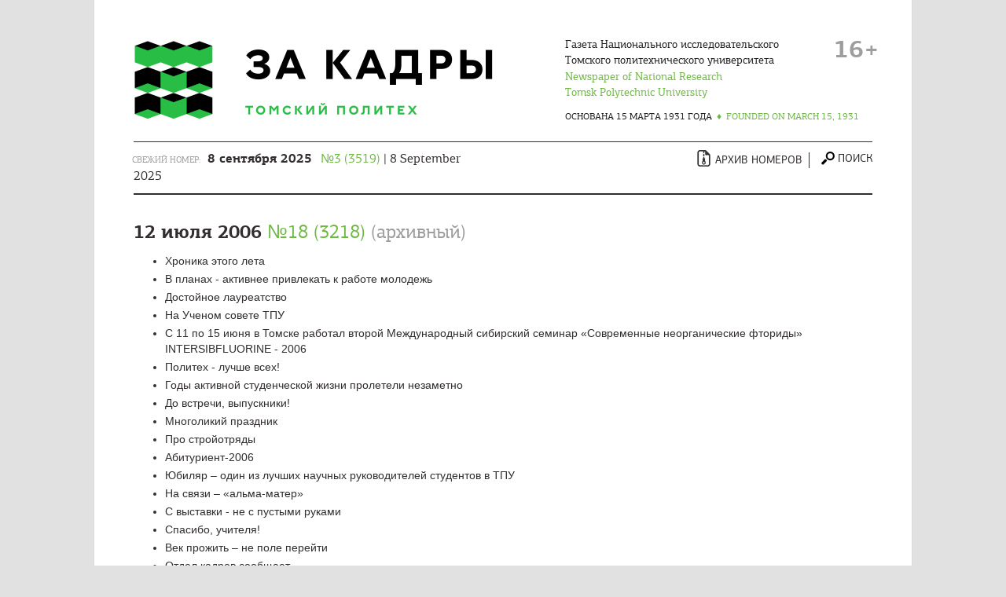

--- FILE ---
content_type: text/html; charset=UTF-8
request_url: https://za-kadry.tpu.ru/article/146/
body_size: 10387
content:

<!DOCTYPE html>
<html lang="ru-RU">
<head>
    
<title>Газета &quot;За кадры&quot;</title>


<meta name="csrf-param" content="_csrf">
<meta name="csrf-token" content="mb8XEDwQYuFOnW2SwIPozH2WNA4mBbgN9rDwKSMMmiOu11RefVpVpi_yW8j24dGgGORubHZH506T6Jprdkf8eg==">

<meta charset="UTF-8">
<meta name="viewport" content="width=device-width, initial-scale=1, maximum-scale=1, user-scalable=no">
<link href="https://za-kadry.tpu.ru/article/146/" rel="canonical">
<link href="/favicon.ico" rel="shortcut icon">
<link href="/assets/dfbaf733/css/main.css?v=1668405169" rel="stylesheet"></head>
<body>
<!-- Site wrapper -->
<div class="page-bg"></div>
<div class="container content-wrap">
    
    <header class="header">
    <div class="row">
        <div class="col-xs-7">
            <a class="logo" href="/"></a>        </div>
        <div class="col-xs-5 col-about">
            <div class="row">
                <div class="col-xs-10">
                    Газета Национального исследовательского<br>Томского политехнического университета<br>
                    <span class="text-success">Newspaper of National Research<br>Tomsk Polytechnic University</span>
                </div>
                <div class="col-xs-2"><span class="access">16+</span></div>
            </div>
            <div class="row">
                <div class="col-xs-12 col-founded">Основана 15 марта 1931 года <span class="text-success">&nbsp;&#9830;&nbsp; FOUNDED ON MARCH 15, 1931</span></div>
            </div>
        </div>
    </div>
    <div class="header-issue">
        <div class="row">
            <div class="col-xs-6">
                <div class="issue-title">
                    <span class="light">Свежий номер:</span>
                                                                    <a class="link-unstyled" href="/">
                            <strong>8 сентября 2025</strong>
                            <span class="text-success">№3 (3519)</span>
                                                        | 8 September 2025                        </a>
                                    </div>
            </div>

            <div class="col-xs-6">
                <div class="controls">
                    <div class="wrap">
                            <span class="controls-item" data-toggle="modal" data-target="#archiveModal">
                                <i class="icon i-archive"></i>
                                Архив номеров
                            </span>
                            <span class="controls-item">
                                <span class="search-control j_searchToggle j_searchContainer active">
                                    <i class="icon i-search"></i>
                                    Поиск
                                </span>
                                <span class="search-control search-control--input j_searchContainer">
                                    <form action="/search">
                                        <input type="search" name="q" class="form-control">
                                        <button class="btn btn-success search-btn"></button>
                                    </form>
                                    <i class="icon dismiss j_searchToggle"></i>
                                </span>
                            </span>
                    </div>
                </div>
            </div>
        </div>
    </div>
</header>
    
<section class="teaser-index">

    <div class="issue-header">
        <div class="row">
            <div class="col-xs-8 col-unstyle issue-archive-label">
                <a href="/article/146/" class="link-unstyled">
                    12 июля 2006                    <span class="text-success">№18 (3218)</span>
                    <span class="text-muted">(архивный)</span>
                </a>
            </div>
                    </div>
    </div>
    <ul class="pager-archive">
        <li><a href="/article/146/955.htm">Хроника этого лета</a></li><li><a href="/article/146/982.htm">В планах - активнее привлекать к работе молодежь</a></li><li><a href="/article/146/959.htm">Достойное лауреатство</a></li><li><a href="/article/146/960.htm">На Ученом совете ТПУ</a></li><li><a href="/article/146/962.htm">C 11 по 15 июня в Томскe работал второй Международный сибирский семинар «Современные неорганические фториды» INTERSIBFLUORINE - 2006</a></li><li><a href="/article/146/954.htm">Политех - лучше всех!</a></li><li><a href="/article/146/963.htm">Годы активной студенческой жизни пролетели незаметно</a></li><li><a href="/article/146/965.htm">До встречи, выпускники!</a></li><li><a href="/article/146/951.htm">Многоликий праздник</a></li><li><a href="/article/146/952.htm">Про стройотряды</a></li><li><a href="/article/146/953.htm">Абитуриент-2006</a></li><li><a href="/article/146/958.htm">Юбиляр – один из лучших научных руководителей студентов в ТПУ</a></li><li><a href="/article/146/961.htm">На связи – «альма-матер»</a></li><li><a href="/article/146/964.htm">С выставки - не с пустыми руками</a></li><li><a href="/article/146/966.htm">Спасибо, учителя!</a></li><li><a href="/article/146/967.htm">Век прожить – не поле перейти</a></li><li><a href="/article/146/970.htm">Отдел кадров сообщает</a></li><li><a href="/article/146/974.htm">Тихое обаяние фатума</a></li><li><a href="/article/146/975.htm">Награда за прекрасный учебник</a></li><li><a href="/article/146/956.htm">Спасибо за учебу и в добрый путь!</a></li><li><a href="/article/146/968.htm">ИИТ - 2000</a></li><li><a href="/article/146/969.htm">Новых побед!</a></li><li><a href="/article/146/976.htm">Фонтан опять победил!</a></li><li><a href="/article/146/981.htm">Внимание к энергетике и водоснабжению</a></li><li><a href="/article/146/978.htm">Посвящается электроприводчикам выпуска 1961 года</a></li><li><a href="/article/146/979.htm">Студенты сороковых</a></li><li><a href="/article/146/980.htm">Заместитель министра науки и образования РФ Дмитрий Ливанов в рамках рабочего визита побывал в Томском политехническом университете</a></li><li><a href="/article/146/972.htm">МКЦ - между прошлым и будущим</a></li><li><a href="/article/146/973.htm">В постоянном поиске живет В.Ф.Куцепаленко</a></li><li><a href="/article/146/977.htm">Уважаемый Петр Тихонович!</a></li><li><a href="/article/146/971.htm">Нам бы в Киреевск бы...</a></li><li><a href="/article/146/983.htm">В Губернаторском зале</a></li><li><a href="/article/146/957.htm">Удивительно красивое лицо вуза</a></li>    </ul>
</section>

    <footer class="footer">
    <div class="row">
        <div class="col-xs-3 text-center">
            <a href="http://tpu.ru" target="_blank" class="link-unstyled">
                <i class="icon tpu"></i>
            </a>
        </div>
        <div class="col-xs-2 col-unstyle col-footer _bordered">
            <h5>О газете</h5>
            <ul class="list-unstyled"><li><a href="/about.html" class="link-unstyled">История</a></li></ul>        </div>
        <div class="col-xs-3 col-unstyle col-footer">
            <h5>Контакты</h5>
            634050 г. Томск, пр. Ленина 30, Редакция газеты «За кадры»<br>
            e-mail:pr@tpu.ru<br>
            тел.: (3822) 70-56-85
        </div>
        <div class="col-xs-3 col-xs-offset-1 col-footer">
            <button class="btn btn-success">Предложить тему для статьи</button>
            Если Вы нашли ошибку на сайте выделите её и нажмите Ctrl+Shift
        </div>
    </div>
    <div class="copyright">
        2025 © Томский политехнический университет
    </div>
</footer></div>

<div id="archiveModal" class="modal fade" role="dialog"><div class="modal-dialog"><div class="modal-content"><div class="modal-header"><div id="year-slider" class="carousel slide clearfix" data-interval="false"><a class="left carousel-control" href="#year-slider" data-slide="prev"><i class="icon larrow"></i><span class="sr-only">Previous</span></a><div class="carousel-inner"><div class="item active"><ul class="list-unstyled text-center archive-links"><li class=""><a href="#2025" data-toggle="tab">2025</a></li><li class=""><a href="#2024" data-toggle="tab">2024</a></li><li class=""><a href="#2023" data-toggle="tab">2023</a></li><li class=""><a href="#2022" data-toggle="tab">2022</a></li><li class=""><a href="#2021" data-toggle="tab">2021</a></li><li class=""><a href="#2020" data-toggle="tab">2020</a></li><li class=""><a href="#2019" data-toggle="tab">2019</a></li><li class=""><a href="#2018" data-toggle="tab">2018</a></li></ul></div><div class="item"><ul class="list-unstyled text-center archive-links"><li class=""><a href="#2017" data-toggle="tab">2017</a></li><li class=""><a href="#2016" data-toggle="tab">2016</a></li><li class=""><a href="#2015" data-toggle="tab">2015</a></li><li class=""><a href="#2014" data-toggle="tab">2014</a></li><li class=""><a href="#2013" data-toggle="tab">2013</a></li><li class=""><a href="#2012" data-toggle="tab">2012</a></li><li class=""><a href="#2011" data-toggle="tab">2011</a></li><li class=""><a href="#2010" data-toggle="tab">2010</a></li></ul></div><div class="item"><ul class="list-unstyled text-center archive-links"><li class=""><a href="#2009" data-toggle="tab">2009</a></li><li class=""><a href="#2008" data-toggle="tab">2008</a></li><li class=""><a href="#2007" data-toggle="tab">2007</a></li><li class="active"><a href="#2006" data-toggle="tab">2006</a></li><li class=""><a href="#2005" data-toggle="tab">2005</a></li><li class=""><a href="#2004" data-toggle="tab">2004</a></li><li class=""><a href="#2003" data-toggle="tab">2003</a></li><li class=""><a href="#2002" data-toggle="tab">2002</a></li></ul></div><div class="item"><ul class="list-unstyled text-center archive-links"><li class=""><a href="#2001" data-toggle="tab">2001</a></li><li class=""><a href="#1998" data-toggle="tab">1998</a></li><li class=""><a href="#1997" data-toggle="tab">1997</a></li><li class=""><a href="#1996" data-toggle="tab">1996</a></li></ul></div></div><a class="right carousel-control" href="#year-slider" data-slide="next"><i class="icon rarrow"></i><span class="sr-only">Next</span></a></div></div><div class="modal-body"><div class="tab-content"><div id="1997" class="tab-pane "><ul class="list-unstyled list-inline list-issue"><li class=""><a href="/article/9/">15.01.1997 <span class="text-success">№ 1 (2960) <span></a></li><li class=""><a href="/article/10/">29.01.1997 <span class="text-success">№ 2 (2961) <span></a></li><li class=""><a href="/article/11/">06.02.1997 <span class="text-success">№ 3 (2962) <span></a></li><li class=""><a href="/article/12/">21.02.1997 <span class="text-success">№ 4 (2963) <span></a></li><li class=""><a href="/article/13/">07.03.1997 <span class="text-success">№ 5 (2964) <span></a></li><li class=""><a href="/article/14/">20.03.1997 <span class="text-success">№ 6 (2965) <span></a></li><li class=""><a href="/article/15/">07.04.1997 <span class="text-success">№ 7 (2966) <span></a></li><li class=""><a href="/article/16/">24.04.1997 <span class="text-success">№ 8 (2967) <span></a></li><li class=""><a href="/article/17/">12.05.1997 <span class="text-success">№ 9 (2968) <span></a></li><li class=""><a href="/article/18/">30.05.1997 <span class="text-success">№ 10 (2969) <span></a></li><li class=""><a href="/article/19/">13.06.1997 <span class="text-success">№ 11 (2970) <span></a></li><li class=""><a href="/article/20/">30.06.1997 <span class="text-success">№ 12 (2971) <span></a></li><li class=""><a href="/article/21/">01.09.1997 <span class="text-success">№ 13 (2972) <span></a></li><li class=""><a href="/article/22/">24.09.1997 <span class="text-success">№ 14 (2973) <span></a></li><li class=""><a href="/article/23/">15.10.1997 <span class="text-success">№ 15 (2974) <span></a></li><li class=""><a href="/article/24/">04.11.1997 <span class="text-success">№ 16 (2975) <span></a></li><li class=""><a href="/article/25/">12.11.1997 <span class="text-success">№ 17 (2976) <span></a></li><li class=""><a href="/article/26/">18.11.1997 <span class="text-success">№ 18 (2977) <span></a></li><li class=""><a href="/article/27/">19.11.1997 <span class="text-success">№ 19 (2978) <span></a></li><li class=""><a href="/article/28/">01.12.1997 <span class="text-success">№ 20 (2979) <span></a></li><li class=""><a href="/article/29/">18.12.1997 <span class="text-success">№ 21 (2980) <span></a></li><li class=""><a href="/article/30/">29.12.1997 <span class="text-success">№ 22 (2981) <span></a></li></ul></div><div id="2002" class="tab-pane "><ul class="list-unstyled list-inline list-issue"><li class=""><a href="/article/71/">23.01.2002 <span class="text-success">№ 1 (3081) <span></a></li><li class=""><a href="/article/72/">08.02.2002 <span class="text-success">№ 2 (3082) <span></a></li><li class=""><a href="/article/73/">22.02.2002 <span class="text-success">№ 3 (3083) <span></a></li><li class=""><a href="/article/74/">04.03.2002 <span class="text-success">№ 4 (3084) <span></a></li><li class=""><a href="/article/75/">15.03.2002 <span class="text-success">№ 5 (3085) <span></a></li><li class=""><a href="/article/76/">01.04.2002 <span class="text-success">№ 7 (3087) <span></a></li><li class=""><a href="/article/77/">19.04.2002 <span class="text-success">№ 8 (3088) <span></a></li><li class=""><a href="/article/78/">30.04.2002 <span class="text-success">№ 9 (3089) <span></a></li><li class=""><a href="/article/79/">11.05.2002 <span class="text-success">№ 10 (3090) <span></a></li><li class=""><a href="/article/80/">20.05.2002 <span class="text-success">№ 11 (3091) <span></a></li><li class=""><a href="/article/81/">21.06.2002 <span class="text-success">№ 12 (3092) <span></a></li><li class=""><a href="/article/82/">10.07.2002 <span class="text-success">№ 13 (3093) <span></a></li><li class=""><a href="/article/83/">02.09.2002 <span class="text-success">№ 14 (3094) <span></a></li><li class=""><a href="/article/84/">20.09.2002 <span class="text-success">№ 15 (3095) <span></a></li><li class=""><a href="/article/85/">27.09.2002 <span class="text-success">№ 16 (3096) <span></a></li><li class=""><a href="/article/86/">04.10.2002 <span class="text-success">№ 17 (3097) <span></a></li><li class=""><a href="/article/87/">18.10.2002 <span class="text-success">№ 18 (3098) <span></a></li><li class=""><a href="/article/88/">25.10.2002 <span class="text-success">№ 19 (3099) <span></a></li><li class=""><a href="/article/89/">05.11.2002 <span class="text-success">№ 20 (3100) <span></a></li><li class=""><a href="/article/90/">20.11.2002 <span class="text-success">№ 21 (3101) <span></a></li><li class=""><a href="/article/91/">27.11.2002 <span class="text-success">№ 22 (3102) <span></a></li><li class=""><a href="/article/92/">11.12.2002 <span class="text-success">№ 23 (3103) <span></a></li><li class=""><a href="/article/93/">20.12.2002 <span class="text-success">№ 25 (3105) <span></a></li><li class=""><a href="/article/94/">27.12.2002 <span class="text-success">№ 26 (3106) <span></a></li></ul></div><div id="2003" class="tab-pane "><ul class="list-unstyled list-inline list-issue"><li class=""><a href="/article/95/">20.01.2003 <span class="text-success">№ 1 (3107) <span></a></li><li class=""><a href="/article/96/">30.01.2003 <span class="text-success">№ 2 (3108) <span></a></li><li class=""><a href="/article/97/">10.02.2003 <span class="text-success">№ 3 (3109) <span></a></li><li class=""><a href="/article/98/">21.02.2003 <span class="text-success">№ 4 (3110) <span></a></li><li class=""><a href="/article/99/">25.02.2003 <span class="text-success">№ 5 (3111) <span></a></li><li class=""><a href="/article/100/">28.02.2003 <span class="text-success">№ 6 (3112) <span></a></li><li class=""><a href="/article/101/">07.03.2003 <span class="text-success">№ 7 (3113) <span></a></li><li class=""><a href="/article/102/">21.03.2003 <span class="text-success">№ 8 (3114) <span></a></li><li class=""><a href="/article/103/">31.03.2003 <span class="text-success">№ 10 (3116) <span></a></li><li class=""><a href="/article/104/">07.04.2003 <span class="text-success">№ 11 (3117) <span></a></li><li class=""><a href="/article/105/">30.04.2003 <span class="text-success">№ 13 (3119) <span></a></li><li class=""><a href="/article/106/">08.05.2003 <span class="text-success">№ 14 (3120) <span></a></li><li class=""><a href="/article/107/">16.05.2003 <span class="text-success">№ 15 (3121) <span></a></li><li class=""><a href="/article/108/">31.05.2003 <span class="text-success">№ 16 (3122) <span></a></li><li class=""><a href="/article/109/">27.06.2003 <span class="text-success">№ 18 (3124) <span></a></li><li class=""><a href="/article/110/">01.09.2003 <span class="text-success">№ 20 (3126) <span></a></li><li class=""><a href="/article/111/">12.09.2003 <span class="text-success">№ 21 (3127) <span></a></li><li class=""><a href="/article/112/">10.10.2003 <span class="text-success">№ 23 (3129) <span></a></li><li class=""><a href="/article/113/">31.10.2003 <span class="text-success">№ 25 (3131) <span></a></li><li class=""><a href="/article/114/">10.11.2003 <span class="text-success">№ 26 (3132) <span></a></li><li class=""><a href="/article/115/">20.11.2003 <span class="text-success">№ 27 (3133) <span></a></li><li class=""><a href="/article/116/">15.12.2003 <span class="text-success">№ 28 (3134) <span></a></li></ul></div><div id="2006" class="tab-pane active"><ul class="list-unstyled list-inline list-issue"><li class=""><a href="/article/134/">23.01.2006 <span class="text-success">№ 1 (3201) <span></a></li><li class=""><a href="/article/135/">08.02.2006 <span class="text-success">№ 2 (3202) <span></a></li><li class=""><a href="/article/136/">23.02.2006 <span class="text-success">№ 4 (3204) <span></a></li><li class=""><a href="/article/137/">07.03.2006 <span class="text-success">№ 5 (3205) <span></a></li><li class=""><a href="/article/138/">22.03.2006 <span class="text-success">№ 7 (3207) <span></a></li><li class=""><a href="/article/139/">03.04.2006 <span class="text-success">№ 8 (3208) <span></a></li><li class=""><a href="/article/140/">15.04.2006 <span class="text-success">№ 9 (3209) <span></a></li><li class=""><a href="/article/141/">21.04.2006 <span class="text-success">№ 11 (3211) <span></a></li><li class=""><a href="/article/142/">11.05.2006 <span class="text-success">№ 12 (3212) <span></a></li><li class=""><a href="/article/143/">30.05.2006 <span class="text-success">№ 14 (3214) <span></a></li><li class=""><a href="/article/144/">13.06.2006 <span class="text-success">№ 15 (3215) <span></a></li><li class=""><a href="/article/145/">26.06.2006 <span class="text-success">№ 16 (3216) <span></a></li><li class="active"><a href="/article/146/">12.07.2006 <span class="text-success">№ 18 (3218) <span></a></li><li class=""><a href="/article/147/">01.09.2006 <span class="text-success">№ 19 (3219) <span></a></li><li class=""><a href="/article/148/">18.09.2006 <span class="text-success">№ 20 (3220) <span></a></li><li class=""><a href="/article/149/">05.10.2006 <span class="text-success">№ 22 (3222) <span></a></li><li class=""><a href="/article/150/">18.10.2006 <span class="text-success">№ 23 (3223) <span></a></li><li class=""><a href="/article/151/">20.10.2006 <span class="text-success">№ 24 (3224) <span></a></li><li class=""><a href="/article/152/">07.11.2006 <span class="text-success">№ 26 (3226) <span></a></li><li class=""><a href="/article/153/">20.11.2006 <span class="text-success">№ 27 (3227) <span></a></li><li class=""><a href="/article/154/">15.12.2006 <span class="text-success">№ 28 (3228) <span></a></li><li class=""><a href="/article/155/">29.12.2006 <span class="text-success">№ 30 (3230) <span></a></li></ul></div><div id="2007" class="tab-pane "><ul class="list-unstyled list-inline list-issue"><li class=""><a href="/article/156/">12.01.2007 <span class="text-success">№ 1 (3231) <span></a></li><li class=""><a href="/article/157/">25.01.2007 <span class="text-success">№ 2 (3232) <span></a></li><li class=""><a href="/article/158/">12.02.2007 <span class="text-success">№ 3 (3233) <span></a></li><li class=""><a href="/article/159/">23.02.2007 <span class="text-success">№ 4 (3234) <span></a></li><li class=""><a href="/article/160/">08.03.2007 <span class="text-success">№ 5 (3235) <span></a></li><li class=""><a href="/article/161/">10.03.2007 <span class="text-success">№ 6 (3236) <span></a></li><li class=""><a href="/article/162/">23.03.2007 <span class="text-success">№ 8 (3238) <span></a></li><li class=""><a href="/article/163/">02.04.2007 <span class="text-success">№ 9 (3239) <span></a></li><li class=""><a href="/article/164/">20.04.2007 <span class="text-success">№ 11 (3241) <span></a></li><li class=""><a href="/article/165/">10.05.2007 <span class="text-success">№ 12 (3242) <span></a></li><li class=""><a href="/article/166/">21.05.2007 <span class="text-success">№ 14 (3244) <span></a></li><li class=""><a href="/article/167/">04.06.2007 <span class="text-success">№ 15 (3245) <span></a></li><li class=""><a href="/article/168/">11.06.2007 <span class="text-success">№ 17 (3247) <span></a></li><li class=""><a href="/article/169/">22.06.2007 <span class="text-success">№ 18 (3248) <span></a></li><li class=""><a href="/article/170/">09.07.2007 <span class="text-success">№ 19 (3249) <span></a></li><li class=""><a href="/article/171/">03.09.2007 <span class="text-success">№ 20 (3250) <span></a></li><li class=""><a href="/article/172/">21.09.2007 <span class="text-success">№ 21 (3251) <span></a></li><li class=""><a href="/article/173/">05.10.2007 <span class="text-success">№ 22 (3252) <span></a></li><li class=""><a href="/article/174/">22.10.2007 <span class="text-success">№ 23 (3253) <span></a></li><li class=""><a href="/article/175/">07.11.2007 <span class="text-success">№ 24 (3254) <span></a></li><li class=""><a href="/article/176/">22.11.2007 <span class="text-success">№ 26 (3256) <span></a></li><li class=""><a href="/article/177/">01.12.2007 <span class="text-success">№ 27 (3257) <span></a></li><li class=""><a href="/article/178/">06.12.2007 <span class="text-success">№ 28 (3258) <span></a></li><li class=""><a href="/article/179/">14.12.2007 <span class="text-success">№ 29 (3259) <span></a></li><li class=""><a href="/article/180/">28.12.2007 <span class="text-success">№ 31 (3261) <span></a></li></ul></div><div id="2008" class="tab-pane "><ul class="list-unstyled list-inline list-issue"><li class=""><a href="/article/181/">21.01.2008 <span class="text-success">№ 1 (3262) <span></a></li><li class=""><a href="/article/182/">08.02.2008 <span class="text-success">№ 2 (3263) <span></a></li><li class=""><a href="/article/183/">22.02.2008 <span class="text-success">№ 3 (3264) <span></a></li><li class=""><a href="/article/184/">07.03.2008 <span class="text-success">№ 4 (3265) <span></a></li><li class=""><a href="/article/185/">21.03.2008 <span class="text-success">№ 5 (3266) <span></a></li><li class=""><a href="/article/186/">04.04.2008 <span class="text-success">№ 6 (3267) <span></a></li><li class=""><a href="/article/187/">23.04.2008 <span class="text-success">№ 7 (3268) <span></a></li><li class=""><a href="/article/188/">25.04.2008 <span class="text-success">№ 8 (3269) <span></a></li><li class=""><a href="/article/189/">12.05.2008 <span class="text-success">№ 9 (3270) <span></a></li><li class=""><a href="/article/190/">23.05.2008 <span class="text-success">№ 10 (3271) <span></a></li><li class=""><a href="/article/191/">11.06.2008 <span class="text-success">№ 13 (3274) <span></a></li><li class=""><a href="/article/192/">27.06.2008 <span class="text-success">№ 14 (3275) <span></a></li><li class=""><a href="/article/193/">09.07.2008 <span class="text-success">№ 15 (3276) <span></a></li><li class=""><a href="/article/194/">01.09.2008 <span class="text-success">№ 16 (3277) <span></a></li><li class=""><a href="/article/195/">22.09.2008 <span class="text-success">№ 17 (3278) <span></a></li><li class=""><a href="/article/196/">06.10.2008 <span class="text-success">№ 18 (3279) <span></a></li><li class=""><a href="/article/197/">30.09.2008 <span class="text-success">№ 19 (3280) <span></a></li><li class=""><a href="/article/198/">27.10.2008 <span class="text-success">№ 20 (3281) <span></a></li><li class=""><a href="/article/199/">10.11.2008 <span class="text-success">№ 21 (3282) <span></a></li><li class=""><a href="/article/200/">20.11.2008 <span class="text-success">№ 22 (3283) <span></a></li><li class=""><a href="/article/201/">27.11.2008 <span class="text-success">№ 25 (3286) <span></a></li><li class=""><a href="/article/202/">01.12.2008 <span class="text-success">№ 26 (3287) <span></a></li><li class=""><a href="/article/203/">15.12.2008 <span class="text-success">№ 27 (3288) <span></a></li><li class=""><a href="/article/204/">30.12.2008 <span class="text-success">№ 29 (3290) <span></a></li></ul></div><div id="2009" class="tab-pane "><ul class="list-unstyled list-inline list-issue"><li class=""><a href="/article/205/">21.01.2009 <span class="text-success">№ 1 (3291) <span></a></li><li class=""><a href="/article/206/">09.02.2009 <span class="text-success">№ 2 (3292) <span></a></li><li class=""><a href="/article/207/">23.02.2009 <span class="text-success">№ 3 (3293) <span></a></li><li class=""><a href="/article/208/">06.03.2009 <span class="text-success">№ 4 (3294) <span></a></li><li class=""><a href="/article/209/">23.03.2009 <span class="text-success">№ 7 (3297) <span></a></li><li class=""><a href="/article/210/">06.04.2009 <span class="text-success">№ 8 (3298) <span></a></li><li class=""><a href="/article/211/">06.04.2009 <span class="text-success">№ 9 (3299) <span></a></li><li class=""><a href="/article/212/">13.04.2009 <span class="text-success">№ 10 (3300) <span></a></li><li class=""><a href="/article/213/">21.04.2009 <span class="text-success">№ 11 (3301) <span></a></li><li class=""><a href="/article/214/">11.05.2009 <span class="text-success">№ 12 (3302) <span></a></li><li class=""><a href="/article/215/">20.05.2009 <span class="text-success">№ 13 (3303) <span></a></li><li class=""><a href="/article/216/">29.05.2009 <span class="text-success">№ 14 (3304) <span></a></li><li class=""><a href="/article/217/">11.06.2009 <span class="text-success">№ 15 (3305) <span></a></li><li class=""><a href="/article/218/">22.06.2009 <span class="text-success">№ 16 (3306) <span></a></li><li class=""><a href="/article/219/">09.07.2009 <span class="text-success">№ 17 (3307) <span></a></li><li class=""><a href="/article/220/">01.09.2009 <span class="text-success">№ 18 (3308) <span></a></li><li class=""><a href="/article/221/">24.09.2009 <span class="text-success">№ 19 (3309) <span></a></li><li class=""><a href="/article/222/">12.10.2009 <span class="text-success">№ 20 (3310) <span></a></li><li class=""><a href="/article/223/">26.10.2009 <span class="text-success">№ 21 (3311) <span></a></li><li class=""><a href="/article/224/">02.11.2009 <span class="text-success">№ 22 (3312) <span></a></li><li class=""><a href="/article/225/">11.11.2009 <span class="text-success">№ 24 (3314) <span></a></li><li class=""><a href="/article/226/">25.11.2009 <span class="text-success">№ 25 (3315) <span></a></li><li class=""><a href="/article/227/">17.12.2009 <span class="text-success">№ 26 (3316) <span></a></li><li class=""><a href="/article/228/">30.12.2009 <span class="text-success">№ 27 (3317) <span></a></li></ul></div><div id="2010" class="tab-pane "><ul class="list-unstyled list-inline list-issue"><li class=""><a href="/article/229/">15.01.2010 <span class="text-success">№ 1 (3319) <span></a></li><li class=""><a href="/article/230/">08.02.2010 <span class="text-success">№ 2 (3320) <span></a></li><li class=""><a href="/article/231/">23.02.2010 <span class="text-success">№ 3 (3321) <span></a></li><li class=""><a href="/article/232/">22.03.2010 <span class="text-success">№ 4 (3322) <span></a></li><li class=""><a href="/article/233/">05.04.2010 <span class="text-success">№ 5 (3323) <span></a></li><li class=""><a href="/article/234/">19.04.2010 <span class="text-success">№ 7 (3325) <span></a></li><li class=""><a href="/article/235/">06.05.2010 <span class="text-success">№ 8 (3326) <span></a></li><li class=""><a href="/article/236/">17.05.2010 <span class="text-success">№ 9 (3327) <span></a></li><li class=""><a href="/article/237/">05.07.2010 <span class="text-success">№ 11 (3329) <span></a></li><li class=""><a href="/article/238/">01.09.2010 <span class="text-success">№ 13 (3331) <span></a></li><li class=""><a href="/article/239/">22.09.2010 <span class="text-success">№ 14 (3332) <span></a></li><li class=""><a href="/article/240/">07.10.2010 <span class="text-success">№ 15 (3333) <span></a></li><li class=""><a href="/article/241/">22.10.2010 <span class="text-success">№ 16 (3334) <span></a></li><li class=""><a href="/article/242/">18.11.2010 <span class="text-success">№ 18 (3336) <span></a></li><li class=""><a href="/article/243/">30.11.2010 <span class="text-success">№ 19 (3337) <span></a></li></ul></div><div id="2012" class="tab-pane "><ul class="list-unstyled list-inline list-issue"><li class=""><a href="/article/256/">24.01.2012 <span class="text-success">№ 1 (3363) <span></a></li><li class=""><a href="/article/257/">08.02.2012 <span class="text-success">№ 2 (3364) <span></a></li><li class=""><a href="/article/258/">22.02.2012 <span class="text-success">№ 3 (3365) <span></a></li><li class=""><a href="/article/259/">02.03.2012 <span class="text-success">№ 4 (3366) <span></a></li><li class=""><a href="/article/260/">07.03.2012 <span class="text-success">№ 5 (3367) <span></a></li><li class=""><a href="/article/261/">27.03.2012 <span class="text-success">№ 6 (3368) <span></a></li><li class=""><a href="/article/262/">10.04.2012 <span class="text-success">№ 7 (3369) <span></a></li><li class=""><a href="/article/263/">20.04.2012 <span class="text-success">№ 8 (3370) <span></a></li><li class=""><a href="/article/264/">11.05.2012 <span class="text-success">№ 9 (3371) <span></a></li><li class=""><a href="/article/265/">23.05.2012 <span class="text-success">№ 10 (3372) <span></a></li><li class=""><a href="/article/266/">07.06.2012 <span class="text-success">№ 11 (3373) <span></a></li><li class=""><a href="/article/267/">22.06.2012 <span class="text-success">№ 12 (3374) <span></a></li><li class=""><a href="/article/268/">06.07.2012 <span class="text-success">№ 13 (3375) <span></a></li><li class=""><a href="/article/269/">21.09.2012 <span class="text-success">№ 15 (3377) <span></a></li><li class=""><a href="/article/270/">10.10.2012 <span class="text-success">№ 16 (3378) <span></a></li><li class=""><a href="/article/271/">09.11.2012 <span class="text-success">№ 17 (3379) <span></a></li><li class=""><a href="/article/272/">30.11.2012 <span class="text-success">№ 18 (3380) <span></a></li><li class=""><a href="/article/273/">17.12.2012 <span class="text-success">№ 19 (3381) <span></a></li><li class=""><a href="/article/274/">27.12.2012 <span class="text-success">№ 20 (3382) <span></a></li></ul></div><div id="2013" class="tab-pane "><ul class="list-unstyled list-inline list-issue"><li class=""><a href="/article/275/">25.01.2013 <span class="text-success">№ 1 (3383) <span></a></li><li class=""><a href="/article/276/">07.02.2013 <span class="text-success">№ 2 (3384) <span></a></li><li class=""><a href="/article/277/">26.02.2013 <span class="text-success">№ 3 (3385) <span></a></li><li class=""><a href="/article/278/">07.03.2013 <span class="text-success">№ 4 (3386) <span></a></li><li class=""><a href="/article/279/">25.03.2013 <span class="text-success">№ 5 (3387) <span></a></li><li class=""><a href="/article/280/">10.04.2013 <span class="text-success">№ 6 (3388) <span></a></li><li class=""><a href="/article/281/">23.04.2013 <span class="text-success">№ 7 (3389) <span></a></li><li class=""><a href="/article/282/">13.05.2013 <span class="text-success">№ 8 (3390) <span></a></li><li class=""><a href="/article/283/">22.05.2013 <span class="text-success">№ 9 (3391) <span></a></li><li class=""><a href="/article/284/">11.06.2013 <span class="text-success">№ 10 (3392) <span></a></li><li class=""><a href="/article/285/">01.07.2013 <span class="text-success">№ 11 (3393) <span></a></li><li class=""><a href="/article/286/">04.09.2013 <span class="text-success">№ 12 (3394) <span></a></li><li class=""><a href="/article/287/">25.09.2013 <span class="text-success">№ 13 (3395) <span></a></li><li class=""><a href="/article/288/">11.10.2013 <span class="text-success">№ 14 (3396) <span></a></li><li class=""><a href="/article/289/">31.10.2013 <span class="text-success">№ 15 (3397) <span></a></li><li class=""><a href="/article/290/">15.11.2013 <span class="text-success">№ 16 (3398) <span></a></li><li class=""><a href="/article/291/">29.11.2013 <span class="text-success">№ 17 (3399) <span></a></li><li class=""><a href="/article/292/">27.12.2013 <span class="text-success">№ 18 (3400) <span></a></li></ul></div><div id="2014" class="tab-pane "><ul class="list-unstyled list-inline list-issue"><li class=""><a href="/article/293/">28.01.2014 <span class="text-success">№ 1 (3401) <span></a></li><li class=""><a href="/article/294/">07.02.2014 <span class="text-success">№ 2 (3402) <span></a></li><li class=""><a href="/article/295/">25.02.2014 <span class="text-success">№ 3 (3403) <span></a></li><li class=""><a href="/article/296/">07.03.2014 <span class="text-success">№ 4 (3404) <span></a></li><li class=""><a href="/article/297/">27.03.2014 <span class="text-success">№ 5 (3405) <span></a></li><li class=""><a href="/article/298/">11.04.2014 <span class="text-success">№ 6 (3406) <span></a></li><li class=""><a href="/article/299/">25.04.2014 <span class="text-success">№ 7 (3407) <span></a></li><li class=""><a href="/article/300/">08.05.2014 <span class="text-success">№ 8 (3408) <span></a></li><li class=""><a href="/article/301/">30.05.2014 <span class="text-success">№ 9 (3409) <span></a></li><li class=""><a href="/article/302/">18.06.2014 <span class="text-success">№ 10 (3410) <span></a></li><li class=""><a href="/article/303/">10.07.2014 <span class="text-success">№ 11 (3411) <span></a></li><li class=""><a href="/article/304/">01.09.2014 <span class="text-success">№ 12 (3412) <span></a></li><li class=""><a href="/article/305/">19.09.2014 <span class="text-success">№ 13 (3413) <span></a></li><li class=""><a href="/article/306/">10.10.2014 <span class="text-success">№ 14 (3414) <span></a></li><li class=""><a href="/article/307/">28.10.2014 <span class="text-success">№ 15 (3415) <span></a></li><li class=""><a href="/article/308/">17.11.2014 <span class="text-success">№ 16 (3416) <span></a></li><li class=""><a href="/article/309/">01.12.2014 <span class="text-success">№ 17 (3417) <span></a></li><li class=""><a href="/article/310/">15.12.2014 <span class="text-success">№ 18 (3418) <span></a></li><li class=""><a href="/article/311/">25.12.2014 <span class="text-success">№ 19 (3419) <span></a></li></ul></div><div id="2015" class="tab-pane "><ul class="list-unstyled list-inline list-issue"><li class=""><a href="/article/312/">30.01.2015 <span class="text-success">№ 1 (3420) <span></a></li><li class=""><a href="/article/313/">17.02.2015 <span class="text-success">№ 2 (3421) <span></a></li><li class=""><a href="/article/314/">06.03.2015 <span class="text-success">№ 3 (3422) <span></a></li><li class=""><a href="/article/315/">25.03.2015 <span class="text-success">№ 4 (3423) <span></a></li><li class=""><a href="/article/316/">14.04.2015 <span class="text-success">№ 5 (3424) <span></a></li><li class=""><a href="/article/317/">30.04.2015 <span class="text-success">№ 6 (3425) <span></a></li><li class=""><a href="/article/318/">07.05.2015 <span class="text-success">№ 7 (3426) <span></a></li><li class=""><a href="/article/319/">21.05.2015 <span class="text-success">№ 8 (3427) <span></a></li><li class=""><a href="/article/320/">16.06.2015 <span class="text-success">№ 9 (3428) <span></a></li><li class=""><a href="/article/321/">03.07.2015 <span class="text-success">№ 10 (3429) <span></a></li><li class=""><a href="/article/361/">01.09.2015 <span class="text-success">№ 11 (3430) <span></a></li><li class=""><a href="/article/381/">30.10.2015 <span class="text-success">№ 12 (3431) <span></a></li><li class=""><a href="/article/401/">17.11.2015 <span class="text-success">№ 13 (3432) <span></a></li><li class=""><a href="/article/421/">09.12.2015 <span class="text-success">№ 14 (3433) <span></a></li><li class=""><a href="/article/441/">22.12.2015 <span class="text-success">№ 15 (3434) <span></a></li></ul></div><div id="2023" class="tab-pane "><ul class="list-unstyled list-inline list-issue"><li class=""><a href="/article/1901/">10.05.2023 <span class="text-success">№ 1 (3510) <span></a></li><li class=""><a href="/article/1921/">09.11.2023 <span class="text-success">№ 2 (3511) <span></a></li><li class=""><a href="/article/1941/">27.12.2023 <span class="text-success">№ 3 (3512) <span></a></li></ul></div><div id="2021" class="tab-pane "><ul class="list-unstyled list-inline list-issue"><li class=""><a href="/article/1641/">04.02.2021 <span class="text-success">№ 1 (3497) <span></a></li><li class=""><a href="/article/1661/">05.03.2021 <span class="text-success">№ 2 (3498) <span></a></li><li class=""><a href="/article/1681/">02.04.2021 <span class="text-success">№ 3 (3499) <span></a></li><li class=""><a href="/article/1701/">06.05.2021 <span class="text-success">№ 4 (3500) <span></a></li><li class=""><a href="/article/1721/">09.06.2021 <span class="text-success">№ 5 (3501) <span></a></li><li class=""><a href="/article/1741/">09.07.2021 <span class="text-success">№ 6 (3502) <span></a></li><li class=""><a href="/article/1761/">31.08.2021 <span class="text-success">№ 7 (3503) <span></a></li><li class=""><a href="/article/1781/">26.10.2021 <span class="text-success">№ 8 (3504) <span></a></li><li class=""><a href="/article/1801/">24.12.2021 <span class="text-success">№ 9 (3505) <span></a></li></ul></div><div id="2020" class="tab-pane "><ul class="list-unstyled list-inline list-issue"><li class=""><a href="/article/1441/">07.02.2020 <span class="text-success">№ 1 (3487) <span></a></li><li class=""><a href="/article/1465/">05.03.2020 <span class="text-success">№ 2 (3488) <span></a></li><li class=""><a href="/article/1481/">09.04.2020 <span class="text-success">№ 3 (3489) <span></a></li><li class=""><a href="/article/1501/">08.05.2020 <span class="text-success">№ 4 (3490) <span></a></li><li class=""><a href="/article/1521/">09.06.2020 <span class="text-success">№ 5 (3491) <span></a></li><li class=""><a href="/article/1541/">13.07.2020 <span class="text-success">№ 6 (3492) <span></a></li><li class=""><a href="/article/1561/">09.09.2020 <span class="text-success">№ 7 (3493) <span></a></li><li class=""><a href="/article/1581/">08.10.2020 <span class="text-success">№ 8 (3494) <span></a></li><li class=""><a href="/article/1601/">06.11.2020 <span class="text-success">№ 9 (3495) <span></a></li><li class=""><a href="/article/1621/">21.12.2020 <span class="text-success">№ 10 (3496) <span></a></li></ul></div><div id="2016" class="tab-pane "><ul class="list-unstyled list-inline list-issue"><li class=""><a href="/article/461/">25.01.2016 <span class="text-success">№ 1 (3435) <span></a></li><li class=""><a href="/article/481/">08.02.2016 <span class="text-success">№ 2 (3436) <span></a></li><li class=""><a href="/article/501/">19.02.2016 <span class="text-success">№ 3 (3437) <span></a></li><li class=""><a href="/article/521/">11.03.2016 <span class="text-success">№ 4 (3438) <span></a></li><li class=""><a href="/article/541/">31.03.2016 <span class="text-success">№ 5 (3439) <span></a></li><li class=""><a href="/article/561/">12.04.2016 <span class="text-success">№ 6 (3440) <span></a></li><li class=""><a href="/article/581/">10.05.2016 <span class="text-success">№ 7 (3441) <span></a></li><li class=""><a href="/article/601/">01.06.2016 <span class="text-success">№ 9 (3443) <span></a></li><li class=""><a href="/article/621/">30.06.2016 <span class="text-success">№ 10 (3444) <span></a></li><li class=""><a href="/article/641/">12.07.2016 <span class="text-success">№ 11 (3445) <span></a></li><li class=""><a href="/article/661/">01.09.2016 <span class="text-success">№ 12 (3446) <span></a></li><li class=""><a href="/article/681/">21.10.2016 <span class="text-success">№ 13 (3447) <span></a></li><li class=""><a href="/article/701/">17.11.2016 <span class="text-success">№ 14 (3448) <span></a></li><li class=""><a href="/article/721/">13.12.2016 <span class="text-success">№ 15 (3449) <span></a></li><li class=""><a href="/article/741/">26.12.2016 <span class="text-success">№ 16 (3450) <span></a></li></ul></div><div id="2025" class="tab-pane "><ul class="list-unstyled list-inline list-issue"><li class=""><a href="/article/2061/">06.05.2025 <span class="text-success">№ 1 (3517) <span></a></li><li class=""><a href="/article/2081/">26.06.2025 <span class="text-success">№ 2 (3518) <span></a></li><li class=""><a href="/article/2101/">08.09.2025 <span class="text-success">№ 3 (3519) <span></a></li></ul></div><div id="2019" class="tab-pane "><ul class="list-unstyled list-inline list-issue"><li class=""><a href="/article/1241/">06.02.2019 <span class="text-success">№ 1 (3477) <span></a></li><li class=""><a href="/article/1261/">04.03.2019 <span class="text-success">№ 2 (3478) <span></a></li><li class=""><a href="/article/1281/">05.04.2019 <span class="text-success">№ 3 (3479) <span></a></li><li class=""><a href="/article/1301/">07.05.2019 <span class="text-success">№ 4 (3480) <span></a></li><li class=""><a href="/article/1321/">13.06.2019 <span class="text-success">№ 5 (3481) <span></a></li><li class=""><a href="/article/1341/">10.07.2019 <span class="text-success">№ 6 (3482) <span></a></li><li class=""><a href="/article/1361/">02.09.2019 <span class="text-success">№ 7 (3483) <span></a></li><li class=""><a href="/article/1381/">27.09.2019 <span class="text-success">№ 8 (3484) <span></a></li><li class=""><a href="/article/1401/">26.11.2019 <span class="text-success">№ 9 (3485) <span></a></li><li class=""><a href="/article/1421/">26.12.2019 <span class="text-success">№ 10 (3486) <span></a></li></ul></div><div id="2022" class="tab-pane "><ul class="list-unstyled list-inline list-issue"><li class=""><a href="/article/1821/">18.02.2022 <span class="text-success">№ 1 (3506) <span></a></li><li class=""><a href="/article/1841/">08.04.2022 <span class="text-success">№ 2 (3507) <span></a></li><li class=""><a href="/article/1861/">01.09.2022 <span class="text-success">№ 3 (3508) <span></a></li><li class=""><a href="/article/1881/">27.12.2022 <span class="text-success">№ 4 (3509) <span></a></li></ul></div><div id="2024" class="tab-pane "><ul class="list-unstyled list-inline list-issue"><li class=""><a href="/article/1961/">02.05.2024 <span class="text-success">№ 1 (3513) <span></a></li><li class=""><a href="/article/2001/">27.06.2024 <span class="text-success">№ 2 (3514) <span></a></li><li class=""><a href="/article/2021/">30.08.2024 <span class="text-success">№ 3 (3515) <span></a></li><li class=""><a href="/article/2041/">24.12.2024 <span class="text-success">№ 4 (3516) <span></a></li></ul></div><div id="2018" class="tab-pane "><ul class="list-unstyled list-inline list-issue"><li class=""><a href="/article/1021/">07.02.2018 <span class="text-success">№ 1 (3466) <span></a></li><li class=""><a href="/article/1041/">12.03.2018 <span class="text-success">№ 2 (3467) <span></a></li><li class=""><a href="/article/1061/">11.04.2018 <span class="text-success">№ 3 (3468) <span></a></li><li class=""><a href="/article/1081/">08.05.2018 <span class="text-success">№ 4 (3469) <span></a></li><li class=""><a href="/article/1101/">07.06.2018 <span class="text-success">№ 5 (3470) <span></a></li><li class=""><a href="/article/1121/">06.07.2018 <span class="text-success">№ 6 (3471) <span></a></li><li class=""><a href="/article/1141/">06.09.2018 <span class="text-success">№ 7 (3472) <span></a></li><li class=""><a href="/article/1161/">04.10.2018 <span class="text-success">№ 8 (3473) <span></a></li><li class=""><a href="/article/1181/">23.10.2018 <span class="text-success">№ 9 (3474) <span></a></li><li class=""><a href="/article/1201/">28.11.2018 <span class="text-success">№ 10 (3475) <span></a></li><li class=""><a href="/article/1221/">26.12.2018 <span class="text-success">№ 11 (3476) <span></a></li></ul></div><div id="2017" class="tab-pane "><ul class="list-unstyled list-inline list-issue"><li class=""><a href="/article/761/">25.01.2017 <span class="text-success">№ 1 (3451) <span></a></li><li class=""><a href="/article/781/">08.02.2017 <span class="text-success">№ 2 (3452) <span></a></li><li class=""><a href="/article/801/">28.02.2017 <span class="text-success">№ 3 (3453) <span></a></li><li class=""><a href="/article/821/">17.03.2017 <span class="text-success">№ 4 (3454) <span></a></li><li class=""><a href="/article/841/">07.04.2017 <span class="text-success">№ 5 (3455) <span></a></li><li class=""><a href="/article/861/">05.05.2017 <span class="text-success">№ 6 (3456) <span></a></li><li class=""><a href="/article/881/">07.06.2017 <span class="text-success">№ 7 (3457) <span></a></li><li class=""><a href="/article/901/">28.06.2017 <span class="text-success">№ 9 (3459) <span></a></li><li class=""><a href="/article/921/">12.07.2017 <span class="text-success">№ 10 (3460) <span></a></li><li class=""><a href="/article/941/">01.09.2017 <span class="text-success">№ 11 (3461) <span></a></li><li class=""><a href="/article/961/">16.10.2017 <span class="text-success">№ 12 (3462) <span></a></li><li class=""><a href="/article/981/">24.11.2017 <span class="text-success">№ 14 (3464) <span></a></li><li class=""><a href="/article/1001/">28.12.2017 <span class="text-success">№ 15 (3465) <span></a></li></ul></div><div id="1998" class="tab-pane "><ul class="list-unstyled list-inline list-issue"><li class=""><a href="/article/31/">27.01.1998 <span class="text-success">№ 2 (2982) <span></a></li><li class=""><a href="/article/32/">09.02.1998 <span class="text-success">№ 3 (2983) <span></a></li><li class=""><a href="/article/33/">20.02.1998 <span class="text-success">№ 4 (2984) <span></a></li><li class=""><a href="/article/34/">06.03.1998 <span class="text-success">№ 5 (2985) <span></a></li><li class=""><a href="/article/35/">18.03.1998 <span class="text-success">№ 6 (2986) <span></a></li><li class=""><a href="/article/36/">03.04.1998 <span class="text-success">№ 7 (2987) <span></a></li><li class=""><a href="/article/37/">10.04.1998 <span class="text-success">№ 8 (2988) <span></a></li><li class=""><a href="/article/38/">17.04.1998 <span class="text-success">№ 9 (2989) <span></a></li><li class=""><a href="/article/39/">30.04.1998 <span class="text-success">№ 10 (2990) <span></a></li><li class=""><a href="/article/40/">28.05.1998 <span class="text-success">№ 12 (2991) <span></a></li><li class=""><a href="/article/41/">11.06.1998 <span class="text-success">№ 13 (2992) <span></a></li><li class=""><a href="/article/42/">09.07.1998 <span class="text-success">№ 15 (2993) <span></a></li><li class=""><a href="/article/43/">31.08.1998 <span class="text-success">№ 16 (2994) <span></a></li><li class=""><a href="/article/44/">01.10.1998 <span class="text-success">№ 18 (2995) <span></a></li><li class=""><a href="/article/45/">22.10.1998 <span class="text-success">№ 19 (2996) <span></a></li><li class=""><a href="/article/46/">27.11.1998 <span class="text-success">№ 21 (2997) <span></a></li><li class=""><a href="/article/47/">12.12.1998 <span class="text-success">№ 22 (2998) <span></a></li><li class=""><a href="/article/48/">30.12.1998 <span class="text-success">№ 23 (2999) <span></a></li></ul></div><div id="2004" class="tab-pane "><ul class="list-unstyled list-inline list-issue"><li class=""><a href="/article/117/">31.01.2004 <span class="text-success">№ 2 (3135) <span></a></li><li class=""><a href="/article/118/">08.02.2004 <span class="text-success">№ 3 (3140) <span></a></li><li class=""><a href="/article/119/">02.03.2004 <span class="text-success">№ 6 (3143) <span></a></li><li class=""><a href="/article/120/">02.04.2004 <span class="text-success">№ 12 (3150) <span></a></li></ul></div><div id="2011" class="tab-pane "><ul class="list-unstyled list-inline list-issue"><li class=""><a href="/article/244/">08.02.2011 <span class="text-success">№ 2 (3341) <span></a></li><li class=""><a href="/article/245/">22.02.2011 <span class="text-success">№ 3 (3343) <span></a></li><li class=""><a href="/article/246/">05.03.2011 <span class="text-success">№ 4 (3344) <span></a></li><li class=""><a href="/article/247/">15.03.2011 <span class="text-success">№ 6 (3346) <span></a></li><li class=""><a href="/article/248/">22.09.2011 <span class="text-success">№ 15 (3355) <span></a></li><li class=""><a href="/article/249/">12.10.2011 <span class="text-success">№ 16 (3356) <span></a></li><li class=""><a href="/article/250/">25.10.2011 <span class="text-success">№ 17 (3357) <span></a></li><li class=""><a href="/article/251/">17.11.2011 <span class="text-success">№ 18 (3358) <span></a></li><li class=""><a href="/article/252/">30.11.2011 <span class="text-success">№ 19 (3359) <span></a></li><li class=""><a href="/article/253/">09.12.2011 <span class="text-success">№ 20 (3360) <span></a></li><li class=""><a href="/article/254/">15.12.2011 <span class="text-success">№ 21 (3361) <span></a></li><li class=""><a href="/article/255/">29.12.2011 <span class="text-success">№ 22 (3362) <span></a></li></ul></div><div id="2001" class="tab-pane "><ul class="list-unstyled list-inline list-issue"><li class=""><a href="/article/49/">07.03.2001 <span class="text-success">№ 4 (3055) <span></a></li><li class=""><a href="/article/50/">20.03.2001 <span class="text-success">№ 5 (3056) <span></a></li><li class=""><a href="/article/51/">30.03.2001 <span class="text-success">№ 6 (3057) <span></a></li><li class=""><a href="/article/52/">20.04.2001 <span class="text-success">№ 7 (3058) <span></a></li><li class=""><a href="/article/53/">07.05.2001 <span class="text-success">№ 8 (3059) <span></a></li><li class=""><a href="/article/54/">11.05.2001 <span class="text-success">№ 9 (3060) <span></a></li><li class=""><a href="/article/55/">31.05.2001 <span class="text-success">№ 12 (3062) <span></a></li><li class=""><a href="/article/56/">21.06.2001 <span class="text-success">№ 13 (3063) <span></a></li><li class=""><a href="/article/57/">09.07.2001 <span class="text-success">№ 14 (3064) <span></a></li><li class=""><a href="/article/58/">01.09.2001 <span class="text-success">№ 16 (3066) <span></a></li><li class=""><a href="/article/59/">03.09.2001 <span class="text-success">№ 17 (3067) <span></a></li><li class=""><a href="/article/60/">17.09.2001 <span class="text-success">№ 18 (3068) <span></a></li><li class=""><a href="/article/61/">28.09.2001 <span class="text-success">№ 19 (3069) <span></a></li><li class=""><a href="/article/62/">10.10.2001 <span class="text-success">№ 20 (3070) <span></a></li><li class=""><a href="/article/63/">19.10.2001 <span class="text-success">№ 21 (3071) <span></a></li><li class=""><a href="/article/64/">30.10.2001 <span class="text-success">№ 22 (3072) <span></a></li><li class=""><a href="/article/65/">12.11.2001 <span class="text-success">№ 23 (3073) <span></a></li><li class=""><a href="/article/66/">23.11.2001 <span class="text-success">№ 25 (3075) <span></a></li><li class=""><a href="/article/67/">01.12.2001 <span class="text-success">№ 26 (3076) <span></a></li><li class=""><a href="/article/68/">05.12.2001 <span class="text-success">№ 27 (3077) <span></a></li><li class=""><a href="/article/69/">17.12.2001 <span class="text-success">№ 29 (3079) <span></a></li><li class=""><a href="/article/70/">29.12.2001 <span class="text-success">№ 30 (3080) <span></a></li></ul></div><div id="1996" class="tab-pane "><ul class="list-unstyled list-inline list-issue"><li class=""><a href="/article/1/">02.09.1996 <span class="text-success">№ 13 (2952) <span></a></li><li class=""><a href="/article/2/">20.09.1996 <span class="text-success">№ 14 (2953) <span></a></li><li class=""><a href="/article/3/">10.10.1996 <span class="text-success">№ 15 (2954) <span></a></li><li class=""><a href="/article/4/">25.10.1996 <span class="text-success">№ 16 (2955) <span></a></li><li class=""><a href="/article/5/">15.11.1996 <span class="text-success">№ 17 (2956) <span></a></li><li class=""><a href="/article/6/">25.11.1996 <span class="text-success">№ 18 (2957) <span></a></li><li class=""><a href="/article/7/">09.12.1996 <span class="text-success">№ 19 (2958) <span></a></li><li class=""><a href="/article/8/">28.12.1996 <span class="text-success">№ 20 (2959) <span></a></li></ul></div><div id="2005" class="tab-pane "><ul class="list-unstyled list-inline list-issue"><li class=""><a href="/article/121/">06.05.2005 <span class="text-success">№ 13 (3179) <span></a></li><li class=""><a href="/article/122/">13.05.2005 <span class="text-success">№ 14 (3180) <span></a></li><li class=""><a href="/article/123/">20.05.2005 <span class="text-success">№ 15 (3181) <span></a></li><li class=""><a href="/article/124/">06.06.2005 <span class="text-success">№ 17 (3183) <span></a></li><li class=""><a href="/article/125/">22.06.2005 <span class="text-success">№ 18 (3184) <span></a></li><li class=""><a href="/article/126/">01.09.2005 <span class="text-success">№ 21 (3187) <span></a></li><li class=""><a href="/article/127/">19.09.2005 <span class="text-success">№ 22 (3188) <span></a></li><li class=""><a href="/article/128/">07.10.2005 <span class="text-success">№ 24 (3190) <span></a></li><li class=""><a href="/article/129/">20.10.2005 <span class="text-success">№ 27 (3193) <span></a></li><li class=""><a href="/article/130/">07.11.2005 <span class="text-success">№ 28 (3194) <span></a></li><li class=""><a href="/article/131/">24.11.2005 <span class="text-success">№ 31 (3196) <span></a></li><li class=""><a href="/article/132/">14.12.2005 <span class="text-success">№ 32 (3198) <span></a></li><li class=""><a href="/article/133/">28.12.2005 <span class="text-success">№ 34 (3200) <span></a></li></ul></div></div></div></div></div></div><div class="modal fade" id="contact-popup" tabindex="-1" role="dialog" aria-labelledby="contact-modal-label" aria-hidden="true">
    <div class="modal-dialog">
        <div class="modal-content">
            <div class="modal-header">
                <button type="button" class="close" data-dismiss="modal" aria-label="Закрыть"><span aria-hidden="true">&times;</span></button>
                <h4 class="modal-title">Форма обратной связи</h4>
            </div>
            <div class="modal-body">
                <form id="contact" class="form-horizontal" action="/article/146/" method="get">                <div class="form-group field-contactform-subject required">
<label class="col-sm-3 control-label" for="contactform-subject">Тема</label>
<div class="col-sm-6">
<input type="text" id="contactform-subject" class="form-control" name="ContactForm[subject]" placeholder="Тема" aria-required="true">
<p class="help-block help-block-error "></p>
</div>

</div>                <div class="form-group field-contactform-name required">
<label class="col-sm-3 control-label" for="contactform-name">Ваше имя</label>
<div class="col-sm-6">
<input type="text" id="contactform-name" class="form-control" name="ContactForm[name]" placeholder="Ваше имя" aria-required="true">
<p class="help-block help-block-error "></p>
</div>

</div>                <div class="form-group field-contactform-email required">
<label class="col-sm-3 control-label" for="contactform-email">Почта</label>
<div class="col-sm-6">
<input type="text" id="contactform-email" class="form-control" name="ContactForm[email]" placeholder="Почта" aria-required="true">
<p class="help-block help-block-error "></p>
</div>

</div>                <div class="form-group field-contactform-body required">
<label class="col-sm-3 control-label" for="contactform-body">Сообщение</label>
<div class="col-sm-6">
<textarea id="contactform-body" class="form-control" name="ContactForm[body]" rows="6" aria-required="true"></textarea>
<p class="help-block help-block-error "></p>
</div>

</div>                <div class="form-group">
                    <div class="col-lg-6 pull-right">
                        <button type="submit" class="btn btn-success form-control" name="contact-button">Отправить запрос</button>                    </div>
                </div>
                </form>            </div>
            <div class="modal-footer">
                <button type="button" class="btn btn-success" data-dismiss="modal">Закрыть</button>
            </div>
        </div>
    </div>
</div>
<div class="modal fade" id="contact-info" tabindex="-1" role="dialog" aria-labelledby="contact-modal-label" aria-hidden="true">
    <div class="modal-dialog">
        <div class="modal-content">
            <div class="modal-header">
                <button type="button" class="close" data-dismiss="modal" aria-label="Закрыть"><span aria-hidden="true">&times;</span></button>
                <h4 class="modal-title" id="contact-modal-label"></h4>
            </div>
            <div class="modal-body" id="contact-modal-body">
            </div>
            <div class="modal-footer">
                <button type="button" class="btn btn-success" data-dismiss="modal">Закрыть</button>
            </div>
        </div>
    </div>
</div>
<script src="/assets/11e64c68/jquery.js?v=1613630423"></script>
<script src="/assets/dfbaf733/js/bundle.js?v=1613630423"></script>
<script src="/assets/90d7fd46/yii.js?v=1613630423"></script>
<script src="/assets/90d7fd46/yii.validation.js?v=1613630423"></script>
<script src="/assets/90d7fd46/yii.activeForm.js?v=1613630423"></script>
<script>
          (function(i,s,o,g,r,a,m){i['GoogleAnalyticsObject']=r;i[r]=i[r]||function(){
  (i[r].q=i[r].q||[]).push(arguments)},i[r].l=1*new Date();a=s.createElement(o),
  m=s.getElementsByTagName(o)[0];a.async=1;a.src=g;m.parentNode.insertBefore(a,m)
  })(window,document,'script','//www.google-analytics.com/analytics.js','ga');

  ga('create', 'UA-23067796-14', 'auto');
  ga('send', 'pageview');
  ga('create', 'UA-23067796-24', 'auto', {'name': 'tpuMain'});
  ga('tpuMain.send', 'pageview');
        </script>
<script>jQuery(function ($) {
function fadeInfoBox(id){
    window.setTimeout(function() {
        $('#contact-info').modal('hide');
    }, 5000);
}
$('#contact').on('beforeSubmit', function (){
    $.ajax({
        data: $('#contact').serialize(),
        url: '/site/contact',
        dataType: 'json',
        method: 'POST',
        success: function (data) {
            $('#contact-modal-label').html(data.title);
            $('#contact-modal-body').html(data.message);
            $('#contact-info').modal('show');
        },
        error: function (data) {
            $('#contact-modal-label').html('Ошибка');
            $('#contact-modal-body').html('Невозможно отправить заявку, попробуйте повторить позднее');
            $('#contact-info').modal('show');
        },
        complete: function () {
            $('#contact-popup').modal('hide');
        }
    });
    fadeInfoBox('#contact-info');
    return false;
});
jQuery('#contact').yiiActiveForm([{"id":"contactform-subject","name":"subject","container":".field-contactform-subject","input":"#contactform-subject","error":".help-block.help-block-error","validate":function (attribute, value, messages, deferred, $form) {yii.validation.required(value, messages, {"message":"Необходимо заполнить «Тема»."});}},{"id":"contactform-name","name":"name","container":".field-contactform-name","input":"#contactform-name","error":".help-block.help-block-error","validate":function (attribute, value, messages, deferred, $form) {yii.validation.required(value, messages, {"message":"Необходимо заполнить «Ваше имя»."});}},{"id":"contactform-email","name":"email","container":".field-contactform-email","input":"#contactform-email","error":".help-block.help-block-error","validate":function (attribute, value, messages, deferred, $form) {yii.validation.required(value, messages, {"message":"Необходимо заполнить «Почта»."});yii.validation.email(value, messages, {"pattern":/^[a-zA-Z0-9!#$%&'*+\/=?^_`{|}~-]+(?:\.[a-zA-Z0-9!#$%&'*+\/=?^_`{|}~-]+)*@(?:[a-zA-Z0-9](?:[a-zA-Z0-9-]*[a-zA-Z0-9])?\.)+[a-zA-Z0-9](?:[a-zA-Z0-9-]*[a-zA-Z0-9])?$/,"fullPattern":/^[^@]*<[a-zA-Z0-9!#$%&'*+\/=?^_`{|}~-]+(?:\.[a-zA-Z0-9!#$%&'*+\/=?^_`{|}~-]+)*@(?:[a-zA-Z0-9](?:[a-zA-Z0-9-]*[a-zA-Z0-9])?\.)+[a-zA-Z0-9](?:[a-zA-Z0-9-]*[a-zA-Z0-9])?>$/,"allowName":false,"message":"Значение «Почта» не является правильным email адресом.","enableIDN":false,"skipOnEmpty":1});}},{"id":"contactform-body","name":"body","container":".field-contactform-body","input":"#contactform-body","error":".help-block.help-block-error","validate":function (attribute, value, messages, deferred, $form) {yii.validation.required(value, messages, {"message":"Необходимо заполнить «Сообщение»."});}}], []);
});</script></body>
</html>


--- FILE ---
content_type: text/plain
request_url: https://www.google-analytics.com/j/collect?v=1&_v=j102&a=1941602701&t=pageview&_s=1&dl=https%3A%2F%2Fza-kadry.tpu.ru%2Farticle%2F146%2F&ul=en-us%40posix&dt=%D0%93%D0%B0%D0%B7%D0%B5%D1%82%D0%B0%20%22%D0%97%D0%B0%20%D0%BA%D0%B0%D0%B4%D1%80%D1%8B%22&sr=1280x720&vp=1280x720&_u=IEBAAEABAAAAACAAI~&jid=208692215&gjid=653249202&cid=968911886.1761987603&tid=UA-23067796-14&_gid=212609217.1761987603&_r=1&_slc=1&z=739763287
body_size: -450
content:
2,cG-MBZEFDE6GB

--- FILE ---
content_type: text/plain
request_url: https://www.google-analytics.com/j/collect?v=1&_v=j102&a=1941602701&t=pageview&_s=1&dl=https%3A%2F%2Fza-kadry.tpu.ru%2Farticle%2F146%2F&ul=en-us%40posix&dt=%D0%93%D0%B0%D0%B7%D0%B5%D1%82%D0%B0%20%22%D0%97%D0%B0%20%D0%BA%D0%B0%D0%B4%D1%80%D1%8B%22&sr=1280x720&vp=1280x720&_u=IEDAAEABAAAAACAAI~&jid=1540583181&gjid=1763340200&cid=968911886.1761987603&tid=UA-23067796-24&_gid=212609217.1761987603&_r=1&_slc=1&z=1329228710
body_size: -831
content:
2,cG-T7LN6080Q1